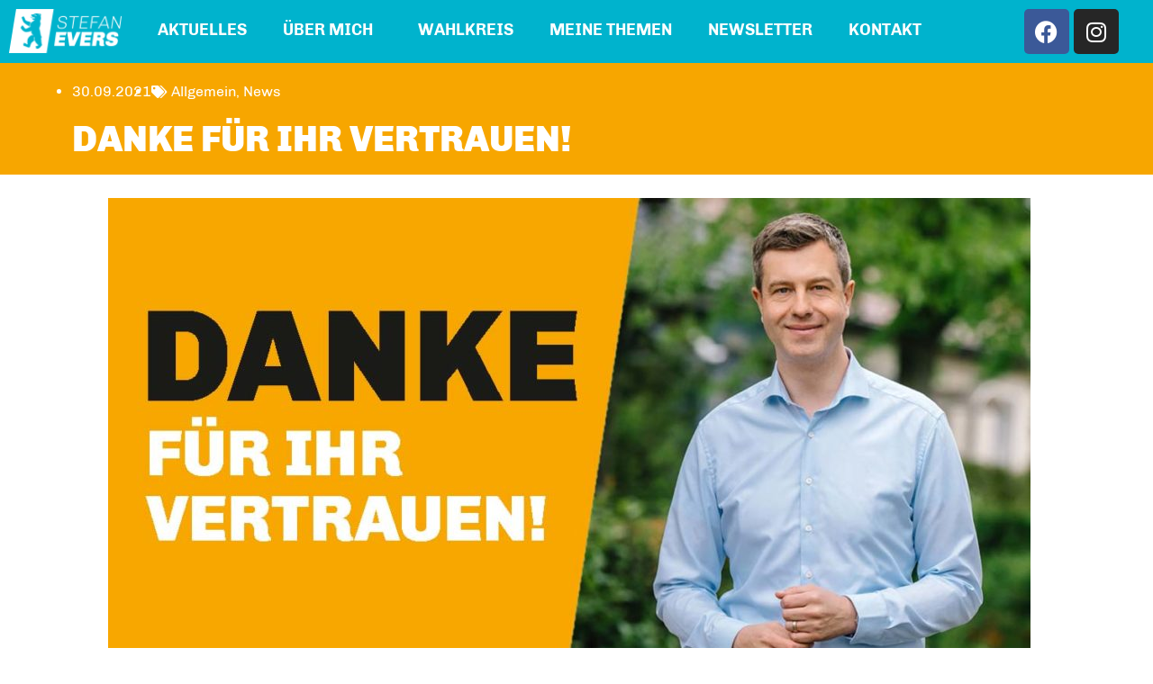

--- FILE ---
content_type: text/html; charset=UTF-8
request_url: https://stefan-evers.de/danke-fuer-ihr-vertrauen/
body_size: 8639
content:
<!doctype html>
<html lang="de-DE">
<head>
	<meta charset="UTF-8">
	<meta name="viewport" content="width=device-width, initial-scale=1">
	<link rel="profile" href="https://gmpg.org/xfn/11">
	<title>DANKE für Ihr Vertrauen! &#8211; Stefan Evers &#8211; Ihr Abgeordneter für Altglienicke und Adlershof</title>
<meta name='robots' content='max-image-preview:large' />
<link rel='stylesheet' id='wp-block-library-css' href='https://stefan-evers.de/wp-includes/css/dist/block-library/style.min.css?ver=6.4.7' media='all' />
<style id='classic-theme-styles-inline-css'>
/*! This file is auto-generated */
.wp-block-button__link{color:#fff;background-color:#32373c;border-radius:9999px;box-shadow:none;text-decoration:none;padding:calc(.667em + 2px) calc(1.333em + 2px);font-size:1.125em}.wp-block-file__button{background:#32373c;color:#fff;text-decoration:none}
</style>
<style id='global-styles-inline-css'>
body{--wp--preset--color--black: #000000;--wp--preset--color--cyan-bluish-gray: #abb8c3;--wp--preset--color--white: #ffffff;--wp--preset--color--pale-pink: #f78da7;--wp--preset--color--vivid-red: #cf2e2e;--wp--preset--color--luminous-vivid-orange: #ff6900;--wp--preset--color--luminous-vivid-amber: #fcb900;--wp--preset--color--light-green-cyan: #7bdcb5;--wp--preset--color--vivid-green-cyan: #00d084;--wp--preset--color--pale-cyan-blue: #8ed1fc;--wp--preset--color--vivid-cyan-blue: #0693e3;--wp--preset--color--vivid-purple: #9b51e0;--wp--preset--gradient--vivid-cyan-blue-to-vivid-purple: linear-gradient(135deg,rgba(6,147,227,1) 0%,rgb(155,81,224) 100%);--wp--preset--gradient--light-green-cyan-to-vivid-green-cyan: linear-gradient(135deg,rgb(122,220,180) 0%,rgb(0,208,130) 100%);--wp--preset--gradient--luminous-vivid-amber-to-luminous-vivid-orange: linear-gradient(135deg,rgba(252,185,0,1) 0%,rgba(255,105,0,1) 100%);--wp--preset--gradient--luminous-vivid-orange-to-vivid-red: linear-gradient(135deg,rgba(255,105,0,1) 0%,rgb(207,46,46) 100%);--wp--preset--gradient--very-light-gray-to-cyan-bluish-gray: linear-gradient(135deg,rgb(238,238,238) 0%,rgb(169,184,195) 100%);--wp--preset--gradient--cool-to-warm-spectrum: linear-gradient(135deg,rgb(74,234,220) 0%,rgb(151,120,209) 20%,rgb(207,42,186) 40%,rgb(238,44,130) 60%,rgb(251,105,98) 80%,rgb(254,248,76) 100%);--wp--preset--gradient--blush-light-purple: linear-gradient(135deg,rgb(255,206,236) 0%,rgb(152,150,240) 100%);--wp--preset--gradient--blush-bordeaux: linear-gradient(135deg,rgb(254,205,165) 0%,rgb(254,45,45) 50%,rgb(107,0,62) 100%);--wp--preset--gradient--luminous-dusk: linear-gradient(135deg,rgb(255,203,112) 0%,rgb(199,81,192) 50%,rgb(65,88,208) 100%);--wp--preset--gradient--pale-ocean: linear-gradient(135deg,rgb(255,245,203) 0%,rgb(182,227,212) 50%,rgb(51,167,181) 100%);--wp--preset--gradient--electric-grass: linear-gradient(135deg,rgb(202,248,128) 0%,rgb(113,206,126) 100%);--wp--preset--gradient--midnight: linear-gradient(135deg,rgb(2,3,129) 0%,rgb(40,116,252) 100%);--wp--preset--font-size--small: 13px;--wp--preset--font-size--medium: 20px;--wp--preset--font-size--large: 36px;--wp--preset--font-size--x-large: 42px;--wp--preset--spacing--20: 0.44rem;--wp--preset--spacing--30: 0.67rem;--wp--preset--spacing--40: 1rem;--wp--preset--spacing--50: 1.5rem;--wp--preset--spacing--60: 2.25rem;--wp--preset--spacing--70: 3.38rem;--wp--preset--spacing--80: 5.06rem;--wp--preset--shadow--natural: 6px 6px 9px rgba(0, 0, 0, 0.2);--wp--preset--shadow--deep: 12px 12px 50px rgba(0, 0, 0, 0.4);--wp--preset--shadow--sharp: 6px 6px 0px rgba(0, 0, 0, 0.2);--wp--preset--shadow--outlined: 6px 6px 0px -3px rgba(255, 255, 255, 1), 6px 6px rgba(0, 0, 0, 1);--wp--preset--shadow--crisp: 6px 6px 0px rgba(0, 0, 0, 1);}:where(.is-layout-flex){gap: 0.5em;}:where(.is-layout-grid){gap: 0.5em;}body .is-layout-flow > .alignleft{float: left;margin-inline-start: 0;margin-inline-end: 2em;}body .is-layout-flow > .alignright{float: right;margin-inline-start: 2em;margin-inline-end: 0;}body .is-layout-flow > .aligncenter{margin-left: auto !important;margin-right: auto !important;}body .is-layout-constrained > .alignleft{float: left;margin-inline-start: 0;margin-inline-end: 2em;}body .is-layout-constrained > .alignright{float: right;margin-inline-start: 2em;margin-inline-end: 0;}body .is-layout-constrained > .aligncenter{margin-left: auto !important;margin-right: auto !important;}body .is-layout-constrained > :where(:not(.alignleft):not(.alignright):not(.alignfull)){max-width: var(--wp--style--global--content-size);margin-left: auto !important;margin-right: auto !important;}body .is-layout-constrained > .alignwide{max-width: var(--wp--style--global--wide-size);}body .is-layout-flex{display: flex;}body .is-layout-flex{flex-wrap: wrap;align-items: center;}body .is-layout-flex > *{margin: 0;}body .is-layout-grid{display: grid;}body .is-layout-grid > *{margin: 0;}:where(.wp-block-columns.is-layout-flex){gap: 2em;}:where(.wp-block-columns.is-layout-grid){gap: 2em;}:where(.wp-block-post-template.is-layout-flex){gap: 1.25em;}:where(.wp-block-post-template.is-layout-grid){gap: 1.25em;}.has-black-color{color: var(--wp--preset--color--black) !important;}.has-cyan-bluish-gray-color{color: var(--wp--preset--color--cyan-bluish-gray) !important;}.has-white-color{color: var(--wp--preset--color--white) !important;}.has-pale-pink-color{color: var(--wp--preset--color--pale-pink) !important;}.has-vivid-red-color{color: var(--wp--preset--color--vivid-red) !important;}.has-luminous-vivid-orange-color{color: var(--wp--preset--color--luminous-vivid-orange) !important;}.has-luminous-vivid-amber-color{color: var(--wp--preset--color--luminous-vivid-amber) !important;}.has-light-green-cyan-color{color: var(--wp--preset--color--light-green-cyan) !important;}.has-vivid-green-cyan-color{color: var(--wp--preset--color--vivid-green-cyan) !important;}.has-pale-cyan-blue-color{color: var(--wp--preset--color--pale-cyan-blue) !important;}.has-vivid-cyan-blue-color{color: var(--wp--preset--color--vivid-cyan-blue) !important;}.has-vivid-purple-color{color: var(--wp--preset--color--vivid-purple) !important;}.has-black-background-color{background-color: var(--wp--preset--color--black) !important;}.has-cyan-bluish-gray-background-color{background-color: var(--wp--preset--color--cyan-bluish-gray) !important;}.has-white-background-color{background-color: var(--wp--preset--color--white) !important;}.has-pale-pink-background-color{background-color: var(--wp--preset--color--pale-pink) !important;}.has-vivid-red-background-color{background-color: var(--wp--preset--color--vivid-red) !important;}.has-luminous-vivid-orange-background-color{background-color: var(--wp--preset--color--luminous-vivid-orange) !important;}.has-luminous-vivid-amber-background-color{background-color: var(--wp--preset--color--luminous-vivid-amber) !important;}.has-light-green-cyan-background-color{background-color: var(--wp--preset--color--light-green-cyan) !important;}.has-vivid-green-cyan-background-color{background-color: var(--wp--preset--color--vivid-green-cyan) !important;}.has-pale-cyan-blue-background-color{background-color: var(--wp--preset--color--pale-cyan-blue) !important;}.has-vivid-cyan-blue-background-color{background-color: var(--wp--preset--color--vivid-cyan-blue) !important;}.has-vivid-purple-background-color{background-color: var(--wp--preset--color--vivid-purple) !important;}.has-black-border-color{border-color: var(--wp--preset--color--black) !important;}.has-cyan-bluish-gray-border-color{border-color: var(--wp--preset--color--cyan-bluish-gray) !important;}.has-white-border-color{border-color: var(--wp--preset--color--white) !important;}.has-pale-pink-border-color{border-color: var(--wp--preset--color--pale-pink) !important;}.has-vivid-red-border-color{border-color: var(--wp--preset--color--vivid-red) !important;}.has-luminous-vivid-orange-border-color{border-color: var(--wp--preset--color--luminous-vivid-orange) !important;}.has-luminous-vivid-amber-border-color{border-color: var(--wp--preset--color--luminous-vivid-amber) !important;}.has-light-green-cyan-border-color{border-color: var(--wp--preset--color--light-green-cyan) !important;}.has-vivid-green-cyan-border-color{border-color: var(--wp--preset--color--vivid-green-cyan) !important;}.has-pale-cyan-blue-border-color{border-color: var(--wp--preset--color--pale-cyan-blue) !important;}.has-vivid-cyan-blue-border-color{border-color: var(--wp--preset--color--vivid-cyan-blue) !important;}.has-vivid-purple-border-color{border-color: var(--wp--preset--color--vivid-purple) !important;}.has-vivid-cyan-blue-to-vivid-purple-gradient-background{background: var(--wp--preset--gradient--vivid-cyan-blue-to-vivid-purple) !important;}.has-light-green-cyan-to-vivid-green-cyan-gradient-background{background: var(--wp--preset--gradient--light-green-cyan-to-vivid-green-cyan) !important;}.has-luminous-vivid-amber-to-luminous-vivid-orange-gradient-background{background: var(--wp--preset--gradient--luminous-vivid-amber-to-luminous-vivid-orange) !important;}.has-luminous-vivid-orange-to-vivid-red-gradient-background{background: var(--wp--preset--gradient--luminous-vivid-orange-to-vivid-red) !important;}.has-very-light-gray-to-cyan-bluish-gray-gradient-background{background: var(--wp--preset--gradient--very-light-gray-to-cyan-bluish-gray) !important;}.has-cool-to-warm-spectrum-gradient-background{background: var(--wp--preset--gradient--cool-to-warm-spectrum) !important;}.has-blush-light-purple-gradient-background{background: var(--wp--preset--gradient--blush-light-purple) !important;}.has-blush-bordeaux-gradient-background{background: var(--wp--preset--gradient--blush-bordeaux) !important;}.has-luminous-dusk-gradient-background{background: var(--wp--preset--gradient--luminous-dusk) !important;}.has-pale-ocean-gradient-background{background: var(--wp--preset--gradient--pale-ocean) !important;}.has-electric-grass-gradient-background{background: var(--wp--preset--gradient--electric-grass) !important;}.has-midnight-gradient-background{background: var(--wp--preset--gradient--midnight) !important;}.has-small-font-size{font-size: var(--wp--preset--font-size--small) !important;}.has-medium-font-size{font-size: var(--wp--preset--font-size--medium) !important;}.has-large-font-size{font-size: var(--wp--preset--font-size--large) !important;}.has-x-large-font-size{font-size: var(--wp--preset--font-size--x-large) !important;}
.wp-block-navigation a:where(:not(.wp-element-button)){color: inherit;}
:where(.wp-block-post-template.is-layout-flex){gap: 1.25em;}:where(.wp-block-post-template.is-layout-grid){gap: 1.25em;}
:where(.wp-block-columns.is-layout-flex){gap: 2em;}:where(.wp-block-columns.is-layout-grid){gap: 2em;}
.wp-block-pullquote{font-size: 1.5em;line-height: 1.6;}
</style>
<link rel='stylesheet' id='contact-form-7-css' href='https://stefan-evers.de/wp-content/plugins/contact-form-7/includes/css/styles.css?ver=5.8.7' media='all' />
<link rel='stylesheet' id='parente2-style-css' href='https://stefan-evers.de/wp-content/themes/hello-elementor/style.css?ver=6.4.7' media='all' />
<link rel='stylesheet' id='childe2-style-css' href='https://stefan-evers.de/wp-content/themes/hello-elementor-child/style.css?ver=6.4.7' media='all' />
<link rel='stylesheet' id='hello-elementor-css' href='https://stefan-evers.de/wp-content/themes/hello-elementor/style.min.css?ver=3.0.1' media='all' />
<link rel='stylesheet' id='hello-elementor-theme-style-css' href='https://stefan-evers.de/wp-content/themes/hello-elementor/theme.min.css?ver=3.0.1' media='all' />
<link rel='stylesheet' id='hello-elementor-header-footer-css' href='https://stefan-evers.de/wp-content/themes/hello-elementor/header-footer.min.css?ver=3.0.1' media='all' />
<link rel='stylesheet' id='elementor-icons-css' href='https://stefan-evers.de/wp-content/plugins/elementor/assets/lib/eicons/css/elementor-icons.min.css?ver=5.31.0' media='all' />
<link rel='stylesheet' id='elementor-frontend-css' href='https://stefan-evers.de/wp-content/plugins/elementor/assets/css/frontend.min.css?ver=3.24.5' media='all' />
<link rel='stylesheet' id='swiper-css' href='https://stefan-evers.de/wp-content/plugins/elementor/assets/lib/swiper/v8/css/swiper.min.css?ver=8.4.5' media='all' />
<link rel='stylesheet' id='e-swiper-css' href='https://stefan-evers.de/wp-content/plugins/elementor/assets/css/conditionals/e-swiper.min.css?ver=3.24.5' media='all' />
<link rel='stylesheet' id='elementor-post-7-css' href='https://stefan-evers.de/wp-content/uploads/elementor/css/post-7.css?ver=1728296104' media='all' />
<link rel='stylesheet' id='elementor-pro-css' href='https://stefan-evers.de/wp-content/plugins/elementor-pro/assets/css/frontend.min.css?ver=3.13.1' media='all' />
<link rel='stylesheet' id='elementor-post-96-css' href='https://stefan-evers.de/wp-content/uploads/elementor/css/post-96.css?ver=1728296104' media='all' />
<link rel='stylesheet' id='elementor-post-428-css' href='https://stefan-evers.de/wp-content/uploads/elementor/css/post-428.css?ver=1728296104' media='all' />
<link rel='stylesheet' id='elementor-post-676-css' href='https://stefan-evers.de/wp-content/uploads/elementor/css/post-676.css?ver=1728296417' media='all' />
<link rel='stylesheet' id='eael-general-css' href='https://stefan-evers.de/wp-content/plugins/essential-addons-for-elementor-lite/assets/front-end/css/view/general.min.css?ver=5.9.24' media='all' />
<link rel='stylesheet' id='elementor-icons-shared-0-css' href='https://stefan-evers.de/wp-content/plugins/elementor/assets/lib/font-awesome/css/fontawesome.min.css?ver=5.15.3' media='all' />
<link rel='stylesheet' id='elementor-icons-fa-brands-css' href='https://stefan-evers.de/wp-content/plugins/elementor/assets/lib/font-awesome/css/brands.min.css?ver=5.15.3' media='all' />
<link rel='stylesheet' id='elementor-icons-fa-solid-css' href='https://stefan-evers.de/wp-content/plugins/elementor/assets/lib/font-awesome/css/solid.min.css?ver=5.15.3' media='all' />
<script src="https://stefan-evers.de/wp-includes/js/jquery/jquery.min.js?ver=3.7.1" id="jquery-core-js"></script>
<script src="https://stefan-evers.de/wp-includes/js/jquery/jquery-migrate.min.js?ver=3.4.1" id="jquery-migrate-js"></script>
<link rel="https://api.w.org/" href="https://stefan-evers.de/wp-json/" /><link rel="alternate" type="application/json" href="https://stefan-evers.de/wp-json/wp/v2/posts/1164" /><meta name="generator" content="WordPress 6.4.7" />
<link rel="canonical" href="https://stefan-evers.de/danke-fuer-ihr-vertrauen/" />
<link rel='shortlink' href='https://stefan-evers.de/?p=1164' />
<link rel="alternate" type="application/json+oembed" href="https://stefan-evers.de/wp-json/oembed/1.0/embed?url=https%3A%2F%2Fstefan-evers.de%2Fdanke-fuer-ihr-vertrauen%2F" />
<link rel="alternate" type="text/xml+oembed" href="https://stefan-evers.de/wp-json/oembed/1.0/embed?url=https%3A%2F%2Fstefan-evers.de%2Fdanke-fuer-ihr-vertrauen%2F&#038;format=xml" />
<meta name="generator" content="Elementor 3.24.5; features: additional_custom_breakpoints; settings: css_print_method-external, google_font-enabled, font_display-auto">
			<style>
				.e-con.e-parent:nth-of-type(n+4):not(.e-lazyloaded):not(.e-no-lazyload),
				.e-con.e-parent:nth-of-type(n+4):not(.e-lazyloaded):not(.e-no-lazyload) * {
					background-image: none !important;
				}
				@media screen and (max-height: 1024px) {
					.e-con.e-parent:nth-of-type(n+3):not(.e-lazyloaded):not(.e-no-lazyload),
					.e-con.e-parent:nth-of-type(n+3):not(.e-lazyloaded):not(.e-no-lazyload) * {
						background-image: none !important;
					}
				}
				@media screen and (max-height: 640px) {
					.e-con.e-parent:nth-of-type(n+2):not(.e-lazyloaded):not(.e-no-lazyload),
					.e-con.e-parent:nth-of-type(n+2):not(.e-lazyloaded):not(.e-no-lazyload) * {
						background-image: none !important;
					}
				}
			</style>
			<link rel="icon" href="https://stefan-evers.de/wp-content/uploads/2023/10/cropped-88e56d93d1d399a538f0eacfc71e4489846576d2-32x32.png" sizes="32x32" />
<link rel="icon" href="https://stefan-evers.de/wp-content/uploads/2023/10/cropped-88e56d93d1d399a538f0eacfc71e4489846576d2-192x192.png" sizes="192x192" />
<link rel="apple-touch-icon" href="https://stefan-evers.de/wp-content/uploads/2023/10/cropped-88e56d93d1d399a538f0eacfc71e4489846576d2-180x180.png" />
<meta name="msapplication-TileImage" content="https://stefan-evers.de/wp-content/uploads/2023/10/cropped-88e56d93d1d399a538f0eacfc71e4489846576d2-270x270.png" />
</head>
<body class="post-template-default single single-post postid-1164 single-format-standard elementor-default elementor-kit-7 elementor-page-676">


<a class="skip-link screen-reader-text" href="#content">Zum Inhalt wechseln</a>

		<div data-elementor-type="header" data-elementor-id="96" class="elementor elementor-96 elementor-location-header">
					<div class="elementor-section-wrap">
								<section class="elementor-section elementor-top-section elementor-element elementor-element-ba6654e elementor-section-full_width elementor-section-height-default elementor-section-height-default" data-id="ba6654e" data-element_type="section" data-settings="{&quot;background_background&quot;:&quot;classic&quot;,&quot;sticky&quot;:&quot;top&quot;,&quot;sticky_on&quot;:[&quot;desktop&quot;,&quot;tablet&quot;,&quot;mobile&quot;],&quot;sticky_offset&quot;:0,&quot;sticky_effects_offset&quot;:0}">
						<div class="elementor-container elementor-column-gap-default">
					<div class="elementor-column elementor-col-25 elementor-top-column elementor-element elementor-element-6e99a96" data-id="6e99a96" data-element_type="column">
			<div class="elementor-widget-wrap elementor-element-populated">
						<div class="elementor-element elementor-element-ee621ad elementor-widget elementor-widget-image" data-id="ee621ad" data-element_type="widget" data-widget_type="image.default">
				<div class="elementor-widget-container">
														<a href="/">
							<img src="https://stefan-evers.de/wp-content/uploads/elementor/thumbs/logo-negativ-qjgtg27pg3a12k09a70d0rqhyafai68ufip74kzcw0.png" title="" alt="Stefan Evers - Logo" loading="lazy" />								</a>
													</div>
				</div>
					</div>
		</div>
				<div class="elementor-column elementor-col-50 elementor-top-column elementor-element elementor-element-6004a62" data-id="6004a62" data-element_type="column">
			<div class="elementor-widget-wrap elementor-element-populated">
						<div class="elementor-element elementor-element-10b7e75 elementor-nav-menu__align-left elementor-nav-menu--dropdown-tablet elementor-nav-menu__text-align-aside elementor-nav-menu--toggle elementor-nav-menu--burger elementor-widget elementor-widget-nav-menu" data-id="10b7e75" data-element_type="widget" data-settings="{&quot;submenu_icon&quot;:{&quot;value&quot;:&quot;&lt;i class=\&quot;\&quot;&gt;&lt;\/i&gt;&quot;,&quot;library&quot;:&quot;&quot;},&quot;layout&quot;:&quot;horizontal&quot;,&quot;toggle&quot;:&quot;burger&quot;}" data-widget_type="nav-menu.default">
				<div class="elementor-widget-container">
						<nav class="elementor-nav-menu--main elementor-nav-menu__container elementor-nav-menu--layout-horizontal e--pointer-none">
				<ul id="menu-1-10b7e75" class="elementor-nav-menu"><li class="menu-item menu-item-type-custom menu-item-object-custom menu-item-89"><a href="/#Aktuelles" class="elementor-item elementor-item-anchor">Aktuelles</a></li>
<li class="menu-item menu-item-type-custom menu-item-object-custom menu-item-has-children menu-item-205"><a href="/#uebermich" class="elementor-item elementor-item-anchor">Über mich</a>
<ul class="sub-menu elementor-nav-menu--dropdown">
	<li class="menu-item menu-item-type-custom menu-item-object-custom menu-item-87"><a href="/#fragebogen" class="elementor-sub-item elementor-item-anchor">Fragebogen</a></li>
	<li class="menu-item menu-item-type-custom menu-item-object-custom menu-item-86"><a href="/#lebenslauf" class="elementor-sub-item elementor-item-anchor">Lebenslauf</a></li>
</ul>
</li>
<li class="menu-item menu-item-type-custom menu-item-object-custom menu-item-88"><a href="/#wahlkreis" class="elementor-item elementor-item-anchor">Wahlkreis</a></li>
<li class="menu-item menu-item-type-custom menu-item-object-custom menu-item-821"><a href="/#themen" class="elementor-item elementor-item-anchor">Meine Themen</a></li>
<li class="menu-item menu-item-type-custom menu-item-object-custom menu-item-567"><a href="/#newsletterform" class="elementor-item elementor-item-anchor">Newsletter</a></li>
<li class="menu-item menu-item-type-custom menu-item-object-custom menu-item-90"><a href="#kontakt" class="elementor-item elementor-item-anchor">Kontakt</a></li>
</ul>			</nav>
					<div class="elementor-menu-toggle" role="button" tabindex="0" aria-label="Menü Umschalter" aria-expanded="false">
			<i aria-hidden="true" role="presentation" class="elementor-menu-toggle__icon--open eicon-menu-bar"></i><i aria-hidden="true" role="presentation" class="elementor-menu-toggle__icon--close eicon-close"></i>			<span class="elementor-screen-only">Menü</span>
		</div>
					<nav class="elementor-nav-menu--dropdown elementor-nav-menu__container" aria-hidden="true">
				<ul id="menu-2-10b7e75" class="elementor-nav-menu"><li class="menu-item menu-item-type-custom menu-item-object-custom menu-item-89"><a href="/#Aktuelles" class="elementor-item elementor-item-anchor" tabindex="-1">Aktuelles</a></li>
<li class="menu-item menu-item-type-custom menu-item-object-custom menu-item-has-children menu-item-205"><a href="/#uebermich" class="elementor-item elementor-item-anchor" tabindex="-1">Über mich</a>
<ul class="sub-menu elementor-nav-menu--dropdown">
	<li class="menu-item menu-item-type-custom menu-item-object-custom menu-item-87"><a href="/#fragebogen" class="elementor-sub-item elementor-item-anchor" tabindex="-1">Fragebogen</a></li>
	<li class="menu-item menu-item-type-custom menu-item-object-custom menu-item-86"><a href="/#lebenslauf" class="elementor-sub-item elementor-item-anchor" tabindex="-1">Lebenslauf</a></li>
</ul>
</li>
<li class="menu-item menu-item-type-custom menu-item-object-custom menu-item-88"><a href="/#wahlkreis" class="elementor-item elementor-item-anchor" tabindex="-1">Wahlkreis</a></li>
<li class="menu-item menu-item-type-custom menu-item-object-custom menu-item-821"><a href="/#themen" class="elementor-item elementor-item-anchor" tabindex="-1">Meine Themen</a></li>
<li class="menu-item menu-item-type-custom menu-item-object-custom menu-item-567"><a href="/#newsletterform" class="elementor-item elementor-item-anchor" tabindex="-1">Newsletter</a></li>
<li class="menu-item menu-item-type-custom menu-item-object-custom menu-item-90"><a href="#kontakt" class="elementor-item elementor-item-anchor" tabindex="-1">Kontakt</a></li>
</ul>			</nav>
				</div>
				</div>
					</div>
		</div>
				<div class="elementor-column elementor-col-25 elementor-top-column elementor-element elementor-element-7cc8136" data-id="7cc8136" data-element_type="column">
			<div class="elementor-widget-wrap elementor-element-populated">
						<div class="elementor-element elementor-element-6ed5424 elementor-shape-rounded elementor-grid-0 e-grid-align-center elementor-widget elementor-widget-social-icons" data-id="6ed5424" data-element_type="widget" data-widget_type="social-icons.default">
				<div class="elementor-widget-container">
					<div class="elementor-social-icons-wrapper elementor-grid">
							<span class="elementor-grid-item">
					<a class="elementor-icon elementor-social-icon elementor-social-icon-facebook elementor-repeater-item-9e34775" href="https://www.facebook.com/stefanevers.cdu" target="_blank">
						<span class="elementor-screen-only">Facebook</span>
						<i class="fab fa-facebook"></i>					</a>
				</span>
							<span class="elementor-grid-item">
					<a class="elementor-icon elementor-social-icon elementor-social-icon-instagram elementor-repeater-item-e7d608e" href="https://www.instagram.com/stefanevers.cdu/" target="_blank">
						<span class="elementor-screen-only">Instagram</span>
						<i class="fab fa-instagram"></i>					</a>
				</span>
					</div>
				</div>
				</div>
					</div>
		</div>
					</div>
		</section>
							</div>
				</div>
				<div data-elementor-type="single-post" data-elementor-id="676" class="elementor elementor-676 elementor-location-single post-1164 post type-post status-publish format-standard hentry category-allgemein category-news">
					<div class="elementor-section-wrap">
								<section class="elementor-section elementor-top-section elementor-element elementor-element-8815a27 elementor-section-full_width elementor-section-height-default elementor-section-height-default" data-id="8815a27" data-element_type="section" data-settings="{&quot;background_background&quot;:&quot;classic&quot;}">
						<div class="elementor-container elementor-column-gap-default">
					<div class="elementor-column elementor-col-100 elementor-top-column elementor-element elementor-element-736e7a7" data-id="736e7a7" data-element_type="column">
			<div class="elementor-widget-wrap elementor-element-populated">
						<section class="elementor-section elementor-inner-section elementor-element elementor-element-de52998 elementor-section-boxed elementor-section-height-default elementor-section-height-default" data-id="de52998" data-element_type="section">
						<div class="elementor-container elementor-column-gap-default">
					<div class="elementor-column elementor-col-100 elementor-inner-column elementor-element elementor-element-57175a9" data-id="57175a9" data-element_type="column">
			<div class="elementor-widget-wrap elementor-element-populated">
						<div class="elementor-element elementor-element-498c655 elementor-widget elementor-widget-post-info" data-id="498c655" data-element_type="widget" data-widget_type="post-info.default">
				<div class="elementor-widget-container">
					<ul class="elementor-inline-items elementor-icon-list-items elementor-post-info">
								<li class="elementor-icon-list-item elementor-repeater-item-4af2ce5 elementor-inline-item" itemprop="datePublished">
						<a href="https://stefan-evers.de/2021/09/30/">
														<span class="elementor-icon-list-text elementor-post-info__item elementor-post-info__item--type-date">
										30.09.2021					</span>
									</a>
				</li>
				<li class="elementor-icon-list-item elementor-repeater-item-d8c0180 elementor-inline-item" itemprop="about">
										<span class="elementor-icon-list-icon">
								<i aria-hidden="true" class="fas fa-tags"></i>							</span>
									<span class="elementor-icon-list-text elementor-post-info__item elementor-post-info__item--type-terms">
										<span class="elementor-post-info__terms-list">
				<a href="https://stefan-evers.de/category/allgemein/" class="elementor-post-info__terms-list-item">Allgemein</a>, <a href="https://stefan-evers.de/category/news/" class="elementor-post-info__terms-list-item">News</a>				</span>
					</span>
								</li>
				</ul>
				</div>
				</div>
				<div class="elementor-element elementor-element-d094f1e elementor-widget elementor-widget-theme-post-title elementor-page-title elementor-widget-heading" data-id="d094f1e" data-element_type="widget" data-widget_type="theme-post-title.default">
				<div class="elementor-widget-container">
			<h1 class="elementor-heading-title elementor-size-default">DANKE für Ihr Vertrauen!</h1>		</div>
				</div>
					</div>
		</div>
					</div>
		</section>
					</div>
		</div>
					</div>
		</section>
				<section class="elementor-section elementor-top-section elementor-element elementor-element-e5af3dc elementor-section-boxed elementor-section-height-default elementor-section-height-default" data-id="e5af3dc" data-element_type="section">
						<div class="elementor-container elementor-column-gap-default">
					<div class="elementor-column elementor-col-100 elementor-top-column elementor-element elementor-element-267caef" data-id="267caef" data-element_type="column">
			<div class="elementor-widget-wrap elementor-element-populated">
						<div class="elementor-element elementor-element-03aa843 elementor-widget elementor-widget-theme-post-content" data-id="03aa843" data-element_type="widget" data-widget_type="theme-post-content.default">
				<div class="elementor-widget-container">
			
<figure class="wp-block-image size-large"><img fetchpriority="high" fetchpriority="high" decoding="async" width="1024" height="536" src="https://stefan-evers.de/wp-content/uploads/2021/09/Danke-Kachel-1024x536.jpg" alt="" class="wp-image-1165" srcset="https://stefan-evers.de/wp-content/uploads/2021/09/Danke-Kachel-1024x536.jpg 1024w, https://stefan-evers.de/wp-content/uploads/2021/09/Danke-Kachel-300x157.jpg 300w, https://stefan-evers.de/wp-content/uploads/2021/09/Danke-Kachel-768x402.jpg 768w, https://stefan-evers.de/wp-content/uploads/2021/09/Danke-Kachel.jpg 1200w" sizes="(max-width: 1024px) 100vw, 1024px" /><figcaption>Liebe Nachbarn,</figcaption></figure>



<p></p>



<p>bei der&nbsp;<strong>Berlin-Wahl</strong>&nbsp;haben mir die Menschen in Treptow-Köpenick das Vertrauen geschenkt. Darüber freue ich mich sehr, für dieses Vertrauen bedanke ich mich! Und ich verspreche:&nbsp;<strong>Was immer Sie gewählt haben, als CDU-Abgeordneter für Altglienicke und Adlershof bin ich auch in Zukunft für Sie da.</strong>&nbsp;</p>



<p>Nun beginnt die Arbeit erst richtig.<strong>&nbsp;Machen statt Meckern bleibt mein Motto.</strong>&nbsp;Und weil Politik nur im Miteinander gelingt, lade ich Sie herzlich ein: Machen Sie mit! Zögern Sie nicht, mich immer anzusprechen mit Problemen und Kritik, Anregungen oder Ideen.&nbsp;<strong>Begleiten Sie meine Arbeit im Parlament in meinem unabhängigen Bürgerbeirat oder in der CDU vor Ort.</strong>&nbsp;</p>



<p>Als Abgeordneter vollbringe ich keine Wunder, aber mit Hartnäckigkeit und Pragmatismus habe ich mich immer wieder durchgesetzt. Mich interessiert nicht der politische Schaukampf, nicht das laute Geschrei &#8211;&nbsp;<strong>ich will einfach, dass die Dinge in unserer Stadt wieder in Ihrem Sinne funktionieren.</strong>&nbsp;Berlins Südosten ist von der Politik viel zu lange vernachlässigt worden.&nbsp;</p>



<p>Lassen Sie uns diesen Weg gemeinsam gehen. Ich freue mich drauf!&nbsp;</p>



<p>Herzliche Grüße</p>



<p></p>



<p>Ihr Stefan Evers</p>
		</div>
				</div>
					</div>
		</div>
					</div>
		</section>
							</div>
				</div>
				<div data-elementor-type="footer" data-elementor-id="428" class="elementor elementor-428 elementor-location-footer">
					<div class="elementor-section-wrap">
								<section class="elementor-section elementor-top-section elementor-element elementor-element-0c5feb0 elementor-section-full_width elementor-section-height-default elementor-section-height-default" data-id="0c5feb0" data-element_type="section" data-settings="{&quot;background_background&quot;:&quot;classic&quot;}">
						<div class="elementor-container elementor-column-gap-default">
					<div class="elementor-column elementor-col-100 elementor-top-column elementor-element elementor-element-053b41b" data-id="053b41b" data-element_type="column">
			<div class="elementor-widget-wrap elementor-element-populated">
						<div class="elementor-element elementor-element-3e81ddd elementor-nav-menu__align-right elementor-nav-menu--dropdown-tablet elementor-nav-menu__text-align-aside elementor-nav-menu--toggle elementor-nav-menu--burger elementor-widget elementor-widget-nav-menu" data-id="3e81ddd" data-element_type="widget" data-settings="{&quot;layout&quot;:&quot;horizontal&quot;,&quot;submenu_icon&quot;:{&quot;value&quot;:&quot;&lt;i class=\&quot;fas fa-caret-down\&quot;&gt;&lt;\/i&gt;&quot;,&quot;library&quot;:&quot;fa-solid&quot;},&quot;toggle&quot;:&quot;burger&quot;}" data-widget_type="nav-menu.default">
				<div class="elementor-widget-container">
						<nav class="elementor-nav-menu--main elementor-nav-menu__container elementor-nav-menu--layout-horizontal e--pointer-none">
				<ul id="menu-1-3e81ddd" class="elementor-nav-menu"><li class="menu-item menu-item-type-post_type menu-item-object-page menu-item-454"><a href="https://stefan-evers.de/impressum/" class="elementor-item">Impressum</a></li>
<li class="menu-item menu-item-type-post_type menu-item-object-page menu-item-privacy-policy menu-item-453"><a rel="privacy-policy" href="https://stefan-evers.de/datenschutzerklaerung/" class="elementor-item">Datenschutzerklärung</a></li>
</ul>			</nav>
					<div class="elementor-menu-toggle" role="button" tabindex="0" aria-label="Menü Umschalter" aria-expanded="false">
			<i aria-hidden="true" role="presentation" class="elementor-menu-toggle__icon--open eicon-menu-bar"></i><i aria-hidden="true" role="presentation" class="elementor-menu-toggle__icon--close eicon-close"></i>			<span class="elementor-screen-only">Menü</span>
		</div>
					<nav class="elementor-nav-menu--dropdown elementor-nav-menu__container" aria-hidden="true">
				<ul id="menu-2-3e81ddd" class="elementor-nav-menu"><li class="menu-item menu-item-type-post_type menu-item-object-page menu-item-454"><a href="https://stefan-evers.de/impressum/" class="elementor-item" tabindex="-1">Impressum</a></li>
<li class="menu-item menu-item-type-post_type menu-item-object-page menu-item-privacy-policy menu-item-453"><a rel="privacy-policy" href="https://stefan-evers.de/datenschutzerklaerung/" class="elementor-item" tabindex="-1">Datenschutzerklärung</a></li>
</ul>			</nav>
				</div>
				</div>
					</div>
		</div>
					</div>
		</section>
							</div>
				</div>
		
			<script type='text/javascript'>
				const lazyloadRunObserver = () => {
					const lazyloadBackgrounds = document.querySelectorAll( `.e-con.e-parent:not(.e-lazyloaded)` );
					const lazyloadBackgroundObserver = new IntersectionObserver( ( entries ) => {
						entries.forEach( ( entry ) => {
							if ( entry.isIntersecting ) {
								let lazyloadBackground = entry.target;
								if( lazyloadBackground ) {
									lazyloadBackground.classList.add( 'e-lazyloaded' );
								}
								lazyloadBackgroundObserver.unobserve( entry.target );
							}
						});
					}, { rootMargin: '200px 0px 200px 0px' } );
					lazyloadBackgrounds.forEach( ( lazyloadBackground ) => {
						lazyloadBackgroundObserver.observe( lazyloadBackground );
					} );
				};
				const events = [
					'DOMContentLoaded',
					'elementor/lazyload/observe',
				];
				events.forEach( ( event ) => {
					document.addEventListener( event, lazyloadRunObserver );
				} );
			</script>
			<link rel='stylesheet' id='widget-image-css' href='https://stefan-evers.de/wp-content/plugins/elementor/assets/css/widget-image.min.css?ver=3.24.5' media='all' />
<link rel='stylesheet' id='widget-social-icons-css' href='https://stefan-evers.de/wp-content/plugins/elementor/assets/css/widget-social-icons.min.css?ver=3.24.5' media='all' />
<link rel='stylesheet' id='e-apple-webkit-css' href='https://stefan-evers.de/wp-content/plugins/elementor/assets/css/conditionals/apple-webkit.min.css?ver=3.24.5' media='all' />
<link rel='stylesheet' id='elementor-icons-fa-regular-css' href='https://stefan-evers.de/wp-content/plugins/elementor/assets/lib/font-awesome/css/regular.min.css?ver=5.15.3' media='all' />
<link rel='stylesheet' id='widget-heading-css' href='https://stefan-evers.de/wp-content/plugins/elementor/assets/css/widget-heading.min.css?ver=3.24.5' media='all' />
<link rel='stylesheet' id='widget-text-editor-css' href='https://stefan-evers.de/wp-content/plugins/elementor/assets/css/widget-text-editor.min.css?ver=3.24.5' media='all' />
<script src="https://stefan-evers.de/wp-content/plugins/contact-form-7/includes/swv/js/index.js?ver=5.8.7" id="swv-js"></script>
<script id="contact-form-7-js-extra">
var wpcf7 = {"api":{"root":"https:\/\/stefan-evers.de\/wp-json\/","namespace":"contact-form-7\/v1"}};
</script>
<script src="https://stefan-evers.de/wp-content/plugins/contact-form-7/includes/js/index.js?ver=5.8.7" id="contact-form-7-js"></script>
<script src="https://stefan-evers.de/wp-content/themes/hello-elementor-child/js/additional.js?ver=1.1" id="additional-js-js"></script>
<script id="eael-general-js-extra">
var localize = {"ajaxurl":"https:\/\/stefan-evers.de\/wp-admin\/admin-ajax.php","nonce":"a68afd793c","i18n":{"added":"Added ","compare":"Compare","loading":"Loading..."},"eael_translate_text":{"required_text":"is a required field","invalid_text":"Invalid","billing_text":"Billing","shipping_text":"Shipping","fg_mfp_counter_text":"of"},"page_permalink":"https:\/\/stefan-evers.de\/danke-fuer-ihr-vertrauen\/","cart_redirectition":"","cart_page_url":"","el_breakpoints":{"mobile":{"label":"Mobile Portrait","value":767,"default_value":767,"direction":"max","is_enabled":true},"mobile_extra":{"label":"Mobile Landscape","value":880,"default_value":880,"direction":"max","is_enabled":false},"tablet":{"label":"Tablet Portrait","value":1024,"default_value":1024,"direction":"max","is_enabled":true},"tablet_extra":{"label":"Tablet Landscape","value":1200,"default_value":1200,"direction":"max","is_enabled":false},"laptop":{"label":"Laptop","value":1366,"default_value":1366,"direction":"max","is_enabled":false},"widescreen":{"label":"Breitbild","value":2400,"default_value":2400,"direction":"min","is_enabled":false}}};
</script>
<script src="https://stefan-evers.de/wp-content/plugins/essential-addons-for-elementor-lite/assets/front-end/js/view/general.min.js?ver=5.9.24" id="eael-general-js"></script>
<script src="https://stefan-evers.de/wp-content/plugins/elementor-pro/assets/lib/smartmenus/jquery.smartmenus.min.js?ver=1.0.1" id="smartmenus-js"></script>
<script src="https://stefan-evers.de/wp-content/plugins/elementor-pro/assets/js/webpack-pro.runtime.min.js?ver=3.13.1" id="elementor-pro-webpack-runtime-js"></script>
<script src="https://stefan-evers.de/wp-content/plugins/elementor/assets/js/webpack.runtime.min.js?ver=3.24.5" id="elementor-webpack-runtime-js"></script>
<script src="https://stefan-evers.de/wp-content/plugins/elementor/assets/js/frontend-modules.min.js?ver=3.24.5" id="elementor-frontend-modules-js"></script>
<script src="https://stefan-evers.de/wp-includes/js/dist/vendor/wp-polyfill-inert.min.js?ver=3.1.2" id="wp-polyfill-inert-js"></script>
<script src="https://stefan-evers.de/wp-includes/js/dist/vendor/regenerator-runtime.min.js?ver=0.14.0" id="regenerator-runtime-js"></script>
<script src="https://stefan-evers.de/wp-includes/js/dist/vendor/wp-polyfill.min.js?ver=3.15.0" id="wp-polyfill-js"></script>
<script src="https://stefan-evers.de/wp-includes/js/dist/hooks.min.js?ver=c6aec9a8d4e5a5d543a1" id="wp-hooks-js"></script>
<script src="https://stefan-evers.de/wp-includes/js/dist/i18n.min.js?ver=7701b0c3857f914212ef" id="wp-i18n-js"></script>
<script id="wp-i18n-js-after">
wp.i18n.setLocaleData( { 'text direction\u0004ltr': [ 'ltr' ] } );
</script>
<script id="elementor-pro-frontend-js-before">
var ElementorProFrontendConfig = {"ajaxurl":"https:\/\/stefan-evers.de\/wp-admin\/admin-ajax.php","nonce":"b5232c35db","urls":{"assets":"https:\/\/stefan-evers.de\/wp-content\/plugins\/elementor-pro\/assets\/","rest":"https:\/\/stefan-evers.de\/wp-json\/"},"shareButtonsNetworks":{"facebook":{"title":"Facebook","has_counter":true},"twitter":{"title":"Twitter"},"linkedin":{"title":"LinkedIn","has_counter":true},"pinterest":{"title":"Pinterest","has_counter":true},"reddit":{"title":"Reddit","has_counter":true},"vk":{"title":"VK","has_counter":true},"odnoklassniki":{"title":"OK","has_counter":true},"tumblr":{"title":"Tumblr"},"digg":{"title":"Digg"},"skype":{"title":"Skype"},"stumbleupon":{"title":"StumbleUpon","has_counter":true},"mix":{"title":"Mix"},"telegram":{"title":"Telegram"},"pocket":{"title":"Pocket","has_counter":true},"xing":{"title":"XING","has_counter":true},"whatsapp":{"title":"WhatsApp"},"email":{"title":"Email"},"print":{"title":"Print"}},"facebook_sdk":{"lang":"de_DE","app_id":""},"lottie":{"defaultAnimationUrl":"https:\/\/stefan-evers.de\/wp-content\/plugins\/elementor-pro\/modules\/lottie\/assets\/animations\/default.json"}};
</script>
<script src="https://stefan-evers.de/wp-content/plugins/elementor-pro/assets/js/frontend.min.js?ver=3.13.1" id="elementor-pro-frontend-js"></script>
<script src="https://stefan-evers.de/wp-includes/js/jquery/ui/core.min.js?ver=1.13.2" id="jquery-ui-core-js"></script>
<script id="elementor-frontend-js-before">
var elementorFrontendConfig = {"environmentMode":{"edit":false,"wpPreview":false,"isScriptDebug":false},"i18n":{"shareOnFacebook":"Auf Facebook teilen","shareOnTwitter":"Auf Twitter teilen","pinIt":"Anheften","download":"Download","downloadImage":"Bild downloaden","fullscreen":"Vollbild","zoom":"Zoom","share":"Teilen","playVideo":"Video abspielen","previous":"Zur\u00fcck","next":"Weiter","close":"Schlie\u00dfen","a11yCarouselWrapperAriaLabel":"Carousel | Horizontal scrolling: Arrow Left & Right","a11yCarouselPrevSlideMessage":"Previous slide","a11yCarouselNextSlideMessage":"Next slide","a11yCarouselFirstSlideMessage":"This is the first slide","a11yCarouselLastSlideMessage":"This is the last slide","a11yCarouselPaginationBulletMessage":"Go to slide"},"is_rtl":false,"breakpoints":{"xs":0,"sm":480,"md":768,"lg":1025,"xl":1440,"xxl":1600},"responsive":{"breakpoints":{"mobile":{"label":"Mobile Portrait","value":767,"default_value":767,"direction":"max","is_enabled":true},"mobile_extra":{"label":"Mobile Landscape","value":880,"default_value":880,"direction":"max","is_enabled":false},"tablet":{"label":"Tablet Portrait","value":1024,"default_value":1024,"direction":"max","is_enabled":true},"tablet_extra":{"label":"Tablet Landscape","value":1200,"default_value":1200,"direction":"max","is_enabled":false},"laptop":{"label":"Laptop","value":1366,"default_value":1366,"direction":"max","is_enabled":false},"widescreen":{"label":"Breitbild","value":2400,"default_value":2400,"direction":"min","is_enabled":false}},"hasCustomBreakpoints":false},"version":"3.24.5","is_static":false,"experimentalFeatures":{"additional_custom_breakpoints":true,"container_grid":true,"e_swiper_latest":true,"e_nested_atomic_repeaters":true,"e_onboarding":true,"theme_builder_v2":true,"home_screen":true,"ai-layout":true,"landing-pages":true,"link-in-bio":true,"floating-buttons":true,"page-transitions":true,"notes":true,"loop":true,"form-submissions":true,"e_scroll_snap":true},"urls":{"assets":"https:\/\/stefan-evers.de\/wp-content\/plugins\/elementor\/assets\/","ajaxurl":"https:\/\/stefan-evers.de\/wp-admin\/admin-ajax.php","uploadUrl":"https:\/\/stefan-evers.de\/wp-content\/uploads"},"nonces":{"floatingButtonsClickTracking":"2224da0c98"},"swiperClass":"swiper","settings":{"page":[],"editorPreferences":[]},"kit":{"active_breakpoints":["viewport_mobile","viewport_tablet"],"global_image_lightbox":"yes","lightbox_enable_counter":"yes","lightbox_enable_fullscreen":"yes","lightbox_enable_zoom":"yes","lightbox_enable_share":"yes","lightbox_title_src":"title","lightbox_description_src":"description"},"post":{"id":1164,"title":"DANKE%20f%C3%BCr%20Ihr%20Vertrauen%21%20%E2%80%93%20Stefan%20Evers%20%E2%80%93%20Ihr%20Abgeordneter%20f%C3%BCr%20Altglienicke%20und%20Adlershof","excerpt":"","featuredImage":false}};
</script>
<script src="https://stefan-evers.de/wp-content/plugins/elementor/assets/js/frontend.min.js?ver=3.24.5" id="elementor-frontend-js"></script>
<script src="https://stefan-evers.de/wp-content/plugins/elementor-pro/assets/js/preloaded-elements-handlers.min.js?ver=3.13.1" id="pro-preloaded-elements-handlers-js"></script>
<script src="https://stefan-evers.de/wp-content/plugins/elementor-pro/assets/lib/sticky/jquery.sticky.min.js?ver=3.13.1" id="e-sticky-js"></script>

</body>
</html>


--- FILE ---
content_type: text/css
request_url: https://stefan-evers.de/wp-content/themes/hello-elementor-child/style.css?ver=6.4.7
body_size: 1125
content:
/*
Theme Name:   hello-elementor child theme
Description:  Schreibe hier eine kurze Beschreibung über dein Child-Theme
Author:       Verwalter
Author URL:   https://severstest.mouritz.eu
Template:     hello-elementor
Version:      1.0
License:      GNU General Public License v2 or later
License URI:  http://www.gnu.org/licenses/gpl-2.0.html
Text Domain:  hello-elementor-child
*/


#newsletter_slidein {
  position: absolute;
  right: -1058px;
  transition: 1s;
}

#newsletter-image {
  transition: 1s;
}

#newsletter-image img {
  cursor: pointer;
}

.wps-form-anliegen-column input[name="ihre-plz"] {
  width: 100px;
}

.elementor-element-e6944d4 {
  height: 0;
}


.wps-form-anliegen-column input[type="submit"].wpcf7-form-control.wpcf7-submit {
  font-size: 16px;
  text-align: left;
  font-weight: 700;
  font-family: "Helvetica", sans-serif;
  color: #FFFFFF;
  background-color: #00B3CD;
  border-radius: 3px;
  border-width: 0px;
  min-height: 40px;
  line-height: 23px;
  display: inline-block;
  padding: 8px 18px;
  border: none;
  overflow-wrap: break-word;
  max-width: 100%;
}

.zustimmung-zur-verarbeitung .wpcf7-list-item {
  margin-left: 0;
}

.zustimmung-zur-verarbeitung .wpcf7-list-item-label {
  margin-left: 0.5em;
}

.wps-form-anliegen-column:first-child > label {
  width: 95%;
  max-width: 800px;
}

#sib-form-2 {
  text-align:left
}

#sib-container-2{background:#fff;margin:0 auto;padding:17px;display:inline-block;width:100%}

@media screen and (max-width:500px){#sib-container{padding:32px 9px}}

#sib-container-2{padding:32px 0}

#newsletter-close {
  position: absolute;
  top: 30px;
  right: 10px;
  width: 25px;
  height: 25px;
  z-index: 5;
  cursor: pointer;
}

#newsletter-close span {
  -moz-transition: all 350ms ease-in-out;
  -o-transition: all 350ms ease-in-out;
  -webkit-transition: all 350ms ease-in-out;
  transition: all 350ms ease-in-out;
  display: block;
  border-top: 2px solid #fff;
  position: absolute;
  top: 50%;
  width: 25px;
  left: 0px;
  -moz-transform: rotate(-45deg);
  -ms-transform: rotate(-45deg);
  -webkit-transform: rotate(-45deg);
  transform: rotate(-45deg);
}

#newsletter-close span:first-child {
  -moz-transform: rotate(45deg);
  -ms-transform: rotate(45deg);
  -webkit-transform: rotate(45deg);
  transform: rotate(45deg);
}

#newsletter-close:hover span {
  border-top-color: #000;
}

.elementor-element-b8e532a  .sip-form {
  padding: 0;
}

.sib-form #sib-container .entry__choice {
  padding-left: 3em;
}

@media (max-width: 1024px)  {
  .elementor-96 .elementor-top-section.elementor-element-ba6654e .elementor-column
 {
  width: auto;
}
}

@media (min-width: 768px) and (max-width: 1400px) {
  .elementor .elementor-element-a62b7dc {
    display: none;
  }
}


@media (min-width: 768px) and (max-width: 1400px) {
  .elementor .elementor-hidden-desktop.elementor-element-40eafe1 {
    display: block;
  }
}

.elementor-9 .elementor-element.elementor-element-d47f718 > .elementor-element-populated > .elementor-background-overlay {
  width: 51%;
  background-image: url(/wp-content/uploads/2021/01/gelb-l.svg);
  background-size: cover;
  opacity: 1!important;
  left: -50%;
}

@media (min-width: 1200px) {
  .elementor .elementor-element-d47f718 .elementor-background-overlay:after {
    content: 'Stefan Evers, MdA';
    display: block;
    background-color: #00B3CD;
    margin-left: auto;
    margin-right: auto;
    margin-top: 80%;
    width: 11em;
    padding: 9px;
    color: white;
    /* font-style: italic; */
    text-align: center;
    font-size: large;
  }
}
@media (max-width: 1400px) {
  .elementor-9 .elementor-widget-wrap .elementor-element.elementor-element-f980810 {
    top: 620px;
  }
}

@media (max-width: 1200px) {
  .elementor-9 .elementor-widget-wrap .elementor-element.elementor-element-f980810 {
    top: 520px;
  }
}

@media (max-width: 1000px) {
  .elementor-9 .elementor-widget-wrap .elementor-element.elementor-element-f980810 {
    display: none;
  }
}

--- FILE ---
content_type: text/css
request_url: https://stefan-evers.de/wp-content/uploads/elementor/css/post-7.css?ver=1728296104
body_size: 595
content:
.elementor-kit-7{--e-global-color-primary:#00B3CD;--e-global-color-secondary:#54595F;--e-global-color-text:#000000;--e-global-color-accent:#61CE70;--e-global-color-707a948:#F7A600;--e-global-typography-primary-font-family:"Chivo";--e-global-typography-primary-font-weight:600;--e-global-typography-secondary-font-family:"Chivo";--e-global-typography-secondary-font-weight:400;--e-global-typography-text-font-family:"Chivo lokal";--e-global-typography-text-font-weight:normal;--e-global-typography-accent-font-family:"Chivo";--e-global-typography-accent-font-weight:500;color:#FFFFFF;font-family:"Chivo lokal", Sans-serif;font-weight:normal;}.elementor-kit-7 h1{color:#FFFFFF;font-weight:900;text-transform:uppercase;}.elementor-kit-7 h2{color:#FFFFFF;font-weight:900;text-transform:uppercase;}.elementor-kit-7 h3{color:#FFFFFF;text-transform:uppercase;}.elementor-section.elementor-section-boxed > .elementor-container{max-width:1140px;}.e-con{--container-max-width:1140px;}.elementor-widget:not(:last-child){margin-block-end:20px;}.elementor-element{--widgets-spacing:20px 20px;}{}h1.entry-title{display:var(--page-title-display);}.elementor-kit-7 e-page-transition{background-color:#FFBC7D;}@media(max-width:1024px){.elementor-section.elementor-section-boxed > .elementor-container{max-width:1024px;}.e-con{--container-max-width:1024px;}}@media(max-width:767px){.elementor-section.elementor-section-boxed > .elementor-container{max-width:767px;}.e-con{--container-max-width:767px;}}/* Start Custom Fonts CSS */@font-face {
	font-family: 'Chivo lokal';
	font-style: normal;
	font-weight: normal;
	font-display: auto;
	src: url('https://stefan-evers.de/wp-content/uploads/2022/10/chivo-v17-latin-ext_latin-regular.eot');
	src: url('https://stefan-evers.de/wp-content/uploads/2022/10/chivo-v17-latin-ext_latin-regular.eot?#iefix') format('embedded-opentype'),
		url('https://stefan-evers.de/wp-content/uploads/2022/10/chivo-v17-latin-ext_latin-regular.woff2') format('woff2'),
		url('https://stefan-evers.de/wp-content/uploads/2022/10/chivo-v17-latin-ext_latin-regular.woff') format('woff'),
		url('https://stefan-evers.de/wp-content/uploads/2022/10/chivo-v17-latin-ext_latin-regular.ttf') format('truetype'),
		url('https://stefan-evers.de/wp-content/uploads/2022/10/chivo-v17-latin-ext_latin-regular.svg#Chivolokal') format('svg');
}
@font-face {
	font-family: 'Chivo lokal';
	font-style: normal;
	font-weight: 900;
	font-display: auto;
	src: url('https://stefan-evers.de/wp-content/uploads/2022/10/chivo-v17-latin-ext_latin-900.eot');
	src: url('https://stefan-evers.de/wp-content/uploads/2022/10/chivo-v17-latin-ext_latin-900.eot?#iefix') format('embedded-opentype'),
		url('https://stefan-evers.de/wp-content/uploads/2022/10/chivo-v17-latin-ext_latin-900.woff2') format('woff2'),
		url('https://stefan-evers.de/wp-content/uploads/2022/10/chivo-v17-latin-ext_latin-900.woff') format('woff'),
		url('https://stefan-evers.de/wp-content/uploads/2022/10/chivo-v17-latin-ext_latin-900.ttf') format('truetype'),
		url('https://stefan-evers.de/wp-content/uploads/2022/10/chivo-v17-latin-ext_latin-900.svg#Chivolokal') format('svg');
}
@font-face {
	font-family: 'Chivo lokal';
	font-style: normal;
	font-weight: 400;
	font-display: auto;
	src: url('https://stefan-evers.de/wp-content/uploads/2022/10/chivo-v17-latin-ext_latin-regular.eot');
	src: url('https://stefan-evers.de/wp-content/uploads/2022/10/chivo-v17-latin-ext_latin-regular.eot?#iefix') format('embedded-opentype'),
		url('https://stefan-evers.de/wp-content/uploads/2022/10/chivo-v17-latin-ext_latin-regular.woff2') format('woff2'),
		url('https://stefan-evers.de/wp-content/uploads/2022/10/chivo-v17-latin-ext_latin-regular.woff') format('woff'),
		url('https://stefan-evers.de/wp-content/uploads/2022/10/chivo-v17-latin-ext_latin-regular.ttf') format('truetype'),
		url('https://stefan-evers.de/wp-content/uploads/2022/10/chivo-v17-latin-ext_latin-regular.svg#Chivolokal') format('svg');
}
@font-face {
	font-family: 'Chivo lokal';
	font-style: normal;
	font-weight: 700;
	font-display: auto;
	src: url('https://stefan-evers.de/wp-content/uploads/2022/10/chivo-v17-latin-ext_latin-700.eot');
	src: url('https://stefan-evers.de/wp-content/uploads/2022/10/chivo-v17-latin-ext_latin-700.eot?#iefix') format('embedded-opentype'),
		url('https://stefan-evers.de/wp-content/uploads/2022/10/chivo-v17-latin-ext_latin-700.woff2') format('woff2'),
		url('https://stefan-evers.de/wp-content/uploads/2022/10/chivo-v17-latin-ext_latin-700.woff') format('woff'),
		url('https://stefan-evers.de/wp-content/uploads/2022/10/chivo-v17-latin-ext_latin-700.ttf') format('truetype'),
		url('https://stefan-evers.de/wp-content/uploads/2022/10/chivo-v17-latin-ext_latin-700.svg#Chivolokal') format('svg');
}
@font-face {
	font-family: 'Chivo lokal';
	font-style: italic;
	font-weight: normal;
	font-display: auto;
	src: url('https://stefan-evers.de/wp-content/uploads/2022/10/chivo-v17-latin-ext_latin-italic.eot');
	src: url('https://stefan-evers.de/wp-content/uploads/2022/10/chivo-v17-latin-ext_latin-italic.eot?#iefix') format('embedded-opentype'),
		url('https://stefan-evers.de/wp-content/uploads/2022/10/chivo-v17-latin-ext_latin-italic.woff2') format('woff2'),
		url('https://stefan-evers.de/wp-content/uploads/2022/10/chivo-v17-latin-ext_latin-italic.woff') format('woff'),
		url('https://stefan-evers.de/wp-content/uploads/2022/10/chivo-v17-latin-ext_latin-italic.ttf') format('truetype'),
		url('https://stefan-evers.de/wp-content/uploads/2022/10/chivo-v17-latin-ext_latin-italic.svg#Chivolokal') format('svg');
}
/* End Custom Fonts CSS */

--- FILE ---
content_type: text/css
request_url: https://stefan-evers.de/wp-content/uploads/elementor/css/post-96.css?ver=1728296104
body_size: 423
content:
.elementor-96 .elementor-element.elementor-element-ba6654e:not(.elementor-motion-effects-element-type-background), .elementor-96 .elementor-element.elementor-element-ba6654e > .elementor-motion-effects-container > .elementor-motion-effects-layer{background-color:#00B3CD;}.elementor-96 .elementor-element.elementor-element-ba6654e{transition:background 0.3s, border 0.3s, border-radius 0.3s, box-shadow 0.3s;color:#FFFFFF;z-index:1000;}.elementor-96 .elementor-element.elementor-element-ba6654e > .elementor-background-overlay{transition:background 0.3s, border-radius 0.3s, opacity 0.3s;}.elementor-96 .elementor-element.elementor-element-ba6654e a{color:#FFFFFF;}.elementor-96 .elementor-element.elementor-element-ba6654e a:hover{color:#000000;}.elementor-96 .elementor-element.elementor-element-ee621ad{text-align:left;}.elementor-96 .elementor-element.elementor-element-10b7e75 .elementor-menu-toggle{margin:0 auto;}.elementor-96 .elementor-element.elementor-element-10b7e75 .elementor-nav-menu .elementor-item{font-family:"Chivo lokal", Sans-serif;font-size:18px;font-weight:700;text-transform:uppercase;}.elementor-96 .elementor-element.elementor-element-10b7e75 .elementor-nav-menu--main .elementor-item:hover,
					.elementor-96 .elementor-element.elementor-element-10b7e75 .elementor-nav-menu--main .elementor-item.elementor-item-active,
					.elementor-96 .elementor-element.elementor-element-10b7e75 .elementor-nav-menu--main .elementor-item.highlighted,
					.elementor-96 .elementor-element.elementor-element-10b7e75 .elementor-nav-menu--main .elementor-item:focus{color:#FFFFFF;fill:#FFFFFF;}.elementor-96 .elementor-element.elementor-element-10b7e75 .elementor-nav-menu--dropdown a, .elementor-96 .elementor-element.elementor-element-10b7e75 .elementor-menu-toggle{color:#FFFFFF;}.elementor-96 .elementor-element.elementor-element-10b7e75 .elementor-nav-menu--dropdown{background-color:#F7A600;}.elementor-96 .elementor-element.elementor-element-10b7e75 .elementor-nav-menu--dropdown .elementor-item, .elementor-96 .elementor-element.elementor-element-10b7e75 .elementor-nav-menu--dropdown  .elementor-sub-item{font-size:14px;font-weight:500;text-transform:uppercase;}.elementor-96 .elementor-element.elementor-element-6ed5424{--grid-template-columns:repeat(0, auto);--grid-column-gap:5px;--grid-row-gap:0px;}.elementor-96 .elementor-element.elementor-element-6ed5424 .elementor-widget-container{text-align:center;}@media(min-width:768px){.elementor-96 .elementor-element.elementor-element-6e99a96{width:11.296%;}.elementor-96 .elementor-element.elementor-element-6004a62{width:74.581%;}.elementor-96 .elementor-element.elementor-element-7cc8136{width:14.101%;}}

--- FILE ---
content_type: text/css
request_url: https://stefan-evers.de/wp-content/uploads/elementor/css/post-428.css?ver=1728296104
body_size: 188
content:
.elementor-428 .elementor-element.elementor-element-0c5feb0:not(.elementor-motion-effects-element-type-background), .elementor-428 .elementor-element.elementor-element-0c5feb0 > .elementor-motion-effects-container > .elementor-motion-effects-layer{background-color:var( --e-global-color-primary );}.elementor-428 .elementor-element.elementor-element-0c5feb0{transition:background 0.3s, border 0.3s, border-radius 0.3s, box-shadow 0.3s;}.elementor-428 .elementor-element.elementor-element-0c5feb0 > .elementor-background-overlay{transition:background 0.3s, border-radius 0.3s, opacity 0.3s;}.elementor-428 .elementor-element.elementor-element-3e81ddd .elementor-menu-toggle{margin:0 auto;}.elementor-428 .elementor-element.elementor-element-3e81ddd .elementor-nav-menu .elementor-item{text-transform:uppercase;}.elementor-428 .elementor-element.elementor-element-3e81ddd .elementor-nav-menu--main .elementor-item{color:#FFFFFF;fill:#FFFFFF;}.elementor-428 .elementor-element.elementor-element-3e81ddd .elementor-nav-menu--main .elementor-item:hover,
					.elementor-428 .elementor-element.elementor-element-3e81ddd .elementor-nav-menu--main .elementor-item.elementor-item-active,
					.elementor-428 .elementor-element.elementor-element-3e81ddd .elementor-nav-menu--main .elementor-item.highlighted,
					.elementor-428 .elementor-element.elementor-element-3e81ddd .elementor-nav-menu--main .elementor-item:focus{color:#000000;fill:#000000;}.elementor-428 .elementor-element.elementor-element-3e81ddd .elementor-nav-menu--main .elementor-item.elementor-item-active{color:#FFFFFF;}

--- FILE ---
content_type: text/css
request_url: https://stefan-evers.de/wp-content/uploads/elementor/css/post-676.css?ver=1728296417
body_size: 139
content:
.elementor-676 .elementor-element.elementor-element-8815a27:not(.elementor-motion-effects-element-type-background), .elementor-676 .elementor-element.elementor-element-8815a27 > .elementor-motion-effects-container > .elementor-motion-effects-layer{background-color:var( --e-global-color-707a948 );}.elementor-676 .elementor-element.elementor-element-8815a27{transition:background 0.3s, border 0.3s, border-radius 0.3s, box-shadow 0.3s;}.elementor-676 .elementor-element.elementor-element-8815a27 > .elementor-background-overlay{transition:background 0.3s, border-radius 0.3s, opacity 0.3s;}.elementor-676 .elementor-element.elementor-element-498c655 .elementor-icon-list-icon{width:14px;}.elementor-676 .elementor-element.elementor-element-498c655 .elementor-icon-list-icon i{font-size:14px;}.elementor-676 .elementor-element.elementor-element-498c655 .elementor-icon-list-icon svg{--e-icon-list-icon-size:14px;}.elementor-676 .elementor-element.elementor-element-498c655 .elementor-icon-list-text, .elementor-676 .elementor-element.elementor-element-498c655 .elementor-icon-list-text a{color:#FFFFFF;}.elementor-676 .elementor-element.elementor-element-03aa843{color:#000000;}

--- FILE ---
content_type: text/javascript
request_url: https://stefan-evers.de/wp-content/themes/hello-elementor-child/js/additional.js?ver=1.1
body_size: 691
content:
(function ($, sr) {

// debouncing function from John Hann
// http://unscriptable.com/index.php/2009/03/20/debouncing-javascript-methods/
  var debounce = function (func, threshold, execAsap) {
    var timeout;

    return function debounced() {
      var obj = this, args = arguments;

      function delayed() {
        if (!execAsap)
          func.apply(obj, args);
        timeout = null;
      }

      if (timeout)
        clearTimeout(timeout);
      else if (execAsap)
        func.apply(obj, args);

      timeout = setTimeout(delayed, threshold || 130);
    };
  };
// smartresize
  jQuery.fn[sr] = function (fn) {

    return fn ? this.bind('resize', debounce(fn)) : this.trigger(sr);
  };

})(jQuery, 'smartresize');

(function ($) {
  /*$orginal = $('#sib-container');
  $orginal_form = $('#sib-container').find('form');
  $('#newsletter-image').append('<div id="newsletter_slidein"><div id="newsletter-close"><span></span><span></span></div></div>');  
  $newsletter = $orginal.clone(false);
  $newsletter.prop('id', 'sib-container-2');
  $newssliderform = $newsletter.find("#sib-form");
  $newssliderform.prop('id', 'sib-form-2');
  $newssliderform.find('button').attr('form', 'sib-form-2');
  $newssliderform.submit(function() {
    $(this).find('input').each(function() {
      $('[name=' + $(this).attr('name') +']', $orginal_form).val($(this).val())
      $('[name=' + $(this).attr('name') +']', $orginal_form).prop("checked", $(this).prop("checked"));
    })
    event.preventDefault();
    $orginal_form.find('button').click();
    $('#newsletter_slidein').css('transition','0');
    $('#newsletter_slidein').css('right','-1058px');
    $('#newsletter_slidein').css('transition','1s');
    $newssliderform.trigger("reset");
    
  });

  $("#newsletter-close").click(function() {
    $('#newsletter_slidein').css('right','-1058px');
    event.stopPropagation();
  });


  $('#newsletter_slidein').append($newsletter);

  $('#newsletter-image img').click(function() {
    $('#newsletter_slidein').css('right','-372px');
  });*/

  $(window).scroll(function() {
    $('#newsletter-image').css('right', '-250px');
  });

  $('#newsletter-image').hover(function() {
    $('#newsletter-image').css('right', '-69px');
  });

  $('#newsletter-image img').click(function() {
    $([document.documentElement, document.body]).animate({
      scrollTop: $("#newsletter").offset().top
    }, 2000);  });
  
  $('input,textarea').focus(function(){
    $('#newsletter-image').css('right', '-500px');
  }).focusout(function(){
    $('#newsletter-image').css('right', '-69px');
  });
})(jQuery);